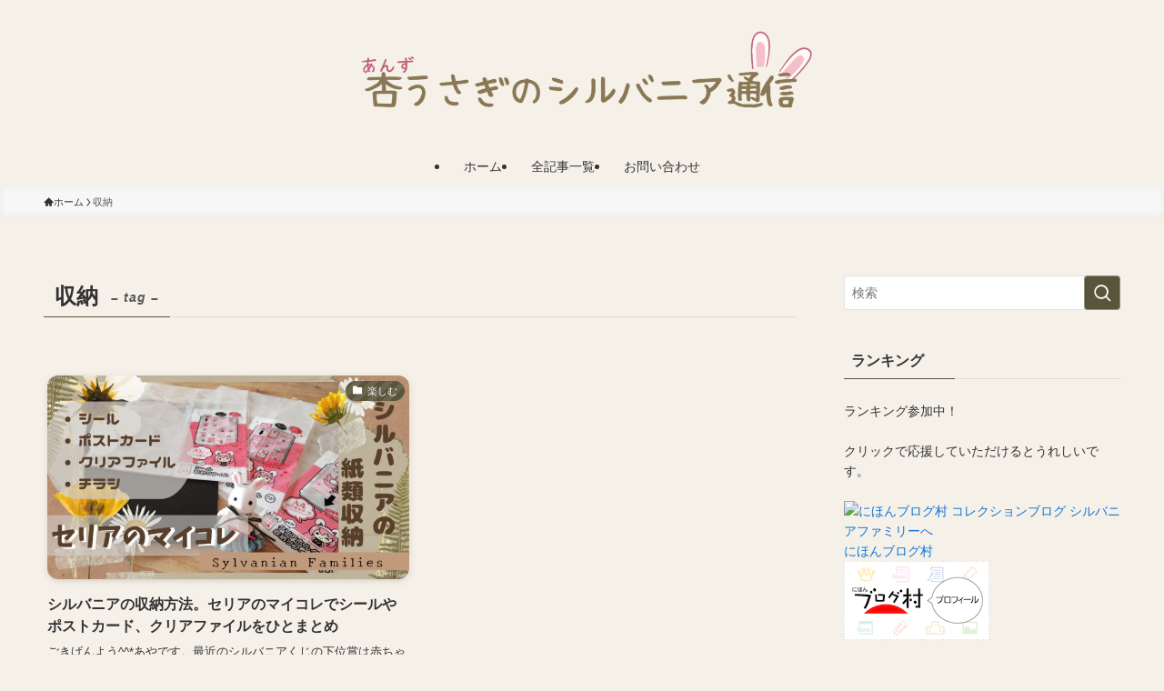

--- FILE ---
content_type: text/html; charset=UTF-8
request_url: https://apricotlapin.com/tag/storage/
body_size: 16225
content:
<!DOCTYPE html>
<html lang="ja" data-loaded="false" data-scrolled="false" data-spmenu="closed">
<head>
<meta charset="utf-8">
<meta name="format-detection" content="telephone=no">
<meta http-equiv="X-UA-Compatible" content="IE=edge">
<meta name="viewport" content="width=device-width, viewport-fit=cover">
<title>収納 | 杏うさぎのシルバニア通信</title>
<meta name='robots' content='max-image-preview:large' />
<link rel='dns-prefetch' href='//www.google.com' />
<link rel="alternate" type="application/rss+xml" title="杏うさぎのシルバニア通信 &raquo; フィード" href="https://apricotlapin.com/feed/" />
<link rel="alternate" type="application/rss+xml" title="杏うさぎのシルバニア通信 &raquo; コメントフィード" href="https://apricotlapin.com/comments/feed/" />
<link rel="alternate" type="application/rss+xml" title="杏うさぎのシルバニア通信 &raquo; 収納 タグのフィード" href="https://apricotlapin.com/tag/storage/feed/" />

<!-- SEO SIMPLE PACK 3.6.2 -->
<link rel="canonical" href="https://apricotlapin.com/tag/storage/">
<meta property="og:locale" content="ja_JP">
<meta property="og:type" content="website">
<meta property="og:title" content="収納 | 杏うさぎのシルバニア通信">
<meta property="og:url" content="https://apricotlapin.com/tag/storage/">
<meta property="og:site_name" content="杏うさぎのシルバニア通信">
<meta name="twitter:card" content="summary_large_image">
<!-- Google Analytics (gtag.js) -->
<script async src="https://www.googletagmanager.com/gtag/js?id=G-QTBEWEK7RL"></script>
<script>
	window.dataLayer = window.dataLayer || [];
	function gtag(){dataLayer.push(arguments);}
	gtag("js", new Date());
	gtag("config", "G-QTBEWEK7RL");
	gtag("config", "UA-201870251-1");
</script>
	<!-- / SEO SIMPLE PACK -->

<link rel='stylesheet' id='font-awesome-all-css' href='https://apricotlapin.com/wp-content/themes/swell/assets/font-awesome/v6/css/all.min.css?ver=2.7.9' type='text/css' media='all' />
<link rel='stylesheet' id='wp-block-library-css' href='https://apricotlapin.com/wp-includes/css/dist/block-library/style.min.css?ver=6.3.7' type='text/css' media='all' />
<link rel='stylesheet' id='swell-icons-css' href='https://apricotlapin.com/wp-content/themes/swell/build/css/swell-icons.css?ver=2.7.9' type='text/css' media='all' />
<link rel='stylesheet' id='main_style-css' href='https://apricotlapin.com/wp-content/themes/swell/build/css/main.css?ver=2.7.9' type='text/css' media='all' />
<link rel='stylesheet' id='swell_blocks-css' href='https://apricotlapin.com/wp-content/themes/swell/build/css/blocks.css?ver=2.7.9' type='text/css' media='all' />
<style id='swell_custom-inline-css' type='text/css'>
:root{--swl-fz--content:4vw;--swl-font_family:"游ゴシック体", "Yu Gothic", YuGothic, "Hiragino Kaku Gothic ProN", "Hiragino Sans", Meiryo, sans-serif;--swl-font_weight:500;--color_main:#59553b;--color_text:#333;--color_link:#1176d4;--color_htag:#59553b;--color_bg:#f5f0e8;--color_gradient1:#d8ffff;--color_gradient2:#87e7ff;--color_main_thin:rgba(111, 106, 74, 0.05 );--color_main_dark:rgba(67, 64, 44, 1 );--color_list_check:#59553b;--color_list_num:#59553b;--color_list_good:#86dd7b;--color_list_triangle:#f4e03a;--color_list_bad:#f36060;--color_faq_q:#d55656;--color_faq_a:#6599b7;--color_icon_good:#3cd250;--color_icon_good_bg:#ecffe9;--color_icon_bad:#4b73eb;--color_icon_bad_bg:#eafaff;--color_icon_info:#f578b4;--color_icon_info_bg:#fff0fa;--color_icon_announce:#c8e8a4;--color_icon_announce_bg:#f4fff4;--color_icon_pen:#7a7a7a;--color_icon_pen_bg:#f7f7f7;--color_icon_book:#787364;--color_icon_book_bg:#f8f6ef;--color_icon_point:#ffa639;--color_icon_check:#86d67c;--color_icon_batsu:#f36060;--color_icon_hatena:#5295cc;--color_icon_caution:#f7da38;--color_icon_memo:#84878a;--color_deep01:#e44141;--color_deep02:#3d79d5;--color_deep03:#63a84d;--color_deep04:#f09f4d;--color_pale01:#f990d3;--color_pale02:#f2d100;--color_pale03:#878787;--color_pale04:#cca75d;--color_mark_blue:#b7e3ff;--color_mark_green:#bdf9c3;--color_mark_yellow:#fcf69f;--color_mark_orange:#f7aaaa;--border01:solid 1px var(--color_main);--border02:double 4px var(--color_main);--border03:dashed 2px var(--color_border);--border04:solid 4px var(--color_gray);--card_posts_thumb_ratio:56.25%;--list_posts_thumb_ratio:61.805%;--big_posts_thumb_ratio:56.25%;--thumb_posts_thumb_ratio:61.805%;--blogcard_thumb_ratio:56.25%;--color_header_bg:#f5f0e8;--color_header_text:#333;--color_footer_bg:#ede4e0;--color_footer_text:#333;--container_size:1200px;--article_size:900px;--logo_size_sp:70px;--logo_size_pc:120px;--logo_size_pcfix:48px;}.swl-cell-bg[data-icon="doubleCircle"]{--cell-icon-color:#ffc977}.swl-cell-bg[data-icon="circle"]{--cell-icon-color:#94e29c}.swl-cell-bg[data-icon="triangle"]{--cell-icon-color:#eeda2f}.swl-cell-bg[data-icon="close"]{--cell-icon-color:#ec9191}.swl-cell-bg[data-icon="hatena"]{--cell-icon-color:#93c9da}.swl-cell-bg[data-icon="check"]{--cell-icon-color:#94e29c}.swl-cell-bg[data-icon="line"]{--cell-icon-color:#9b9b9b}.cap_box[data-colset="col1"]{--capbox-color:#a9597c;--capbox-color--bg:#ede4e0}.cap_box[data-colset="col2"]{--capbox-color:#5fb9f5;--capbox-color--bg:#edf5ff}.cap_box[data-colset="col3"]{--capbox-color:#c8e8a4;--capbox-color--bg:#f1ffed}.red_{--the-btn-color:#f6ad49;--the-btn-color2:#ffbc49;--the-solid-shadow: rgba(185, 130, 55, 1 )}.blue_{--the-btn-color:#c77eb5;--the-btn-color2:#35eaff;--the-solid-shadow: rgba(149, 95, 136, 1 )}.green_{--the-btn-color:#c8e8a4;--the-btn-color2:#7bf7bd;--the-solid-shadow: rgba(150, 174, 123, 1 )}.is-style-btn_normal{--the-btn-radius:80px}.is-style-btn_solid{--the-btn-radius:80px}.is-style-btn_shiny{--the-btn-radius:80px}.is-style-btn_line{--the-btn-radius:80px}.post_content blockquote{padding:1.5em 2em 1.5em 3em}.post_content blockquote::before{content:"";display:block;width:5px;height:calc(100% - 3em);top:1.5em;left:1.5em;border-left:solid 1px rgba(180,180,180,.75);border-right:solid 1px rgba(180,180,180,.75);}.mark_blue{background:-webkit-linear-gradient(transparent 64%,var(--color_mark_blue) 0%);background:linear-gradient(transparent 64%,var(--color_mark_blue) 0%)}.mark_green{background:-webkit-linear-gradient(transparent 64%,var(--color_mark_green) 0%);background:linear-gradient(transparent 64%,var(--color_mark_green) 0%)}.mark_yellow{background:-webkit-linear-gradient(transparent 64%,var(--color_mark_yellow) 0%);background:linear-gradient(transparent 64%,var(--color_mark_yellow) 0%)}.mark_orange{background:-webkit-linear-gradient(transparent 64%,var(--color_mark_orange) 0%);background:linear-gradient(transparent 64%,var(--color_mark_orange) 0%)}[class*="is-style-icon_"]{color:#333;border-width:0}[class*="is-style-big_icon_"]{border-width:2px;border-style:solid}[data-col="gray"] .c-balloon__text{background:#f7f7f7;border-color:#ccc}[data-col="gray"] .c-balloon__before{border-right-color:#f7f7f7}[data-col="green"] .c-balloon__text{background:#d1f8c2;border-color:#9ddd93}[data-col="green"] .c-balloon__before{border-right-color:#d1f8c2}[data-col="blue"] .c-balloon__text{background:#e2f6ff;border-color:#93d2f0}[data-col="blue"] .c-balloon__before{border-right-color:#e2f6ff}[data-col="red"] .c-balloon__text{background:#ffebeb;border-color:#f48789}[data-col="red"] .c-balloon__before{border-right-color:#ffebeb}[data-col="yellow"] .c-balloon__text{background:#f9f7d2;border-color:#fbe593}[data-col="yellow"] .c-balloon__before{border-right-color:#f9f7d2}.-type-list2 .p-postList__body::after,.-type-big .p-postList__body::after{content: "READ MORE »";}.c-postThumb__cat{background-color:#59553b;color:#fff;background-image: repeating-linear-gradient(-45deg,rgba(255,255,255,.1),rgba(255,255,255,.1) 6px,transparent 6px,transparent 12px)}.post_content h2:where(:not([class^="swell-block-"]):not(.faq_q):not(.p-postList__title)){background:var(--color_htag);padding:.75em 1em;color:#fff}.post_content h2:where(:not([class^="swell-block-"]):not(.faq_q):not(.p-postList__title))::before{position:absolute;display:block;pointer-events:none;content:"";top:-4px;left:0;width:100%;height:calc(100% + 4px);box-sizing:content-box;border-top:solid 2px var(--color_htag);border-bottom:solid 2px var(--color_htag)}.post_content h3:where(:not([class^="swell-block-"]):not(.faq_q):not(.p-postList__title)){padding:0 .5em .5em}.post_content h3:where(:not([class^="swell-block-"]):not(.faq_q):not(.p-postList__title))::before{content:"";width:100%;height:2px;background: repeating-linear-gradient(90deg, var(--color_htag) 0%, var(--color_htag) 29.3%, rgba(150,150,150,.2) 29.3%, rgba(150,150,150,.2) 100%)}.post_content h4:where(:not([class^="swell-block-"]):not(.faq_q):not(.p-postList__title)){padding:0 0 0 16px;border-left:solid 2px var(--color_htag)}.l-header__menuBtn{order:1}.l-header__customBtn{order:3}.c-gnav a::after{background:var(--color_main);width:100%;height:2px;transform:scaleX(0)}.p-spHeadMenu .menu-item.-current{border-bottom-color:var(--color_main)}.c-gnav > li:hover > a::after,.c-gnav > .-current > a::after{transform: scaleX(1)}.c-gnav .sub-menu{color:#333;background:#fff}.l-fixHeader::before{opacity:1}#pagetop{border-radius:50%}.c-widget__title.-spmenu{padding:.5em .75em;border-radius:var(--swl-radius--2, 0px);background:var(--color_main);color:#fff;}.c-widget__title.-footer{padding:.5em}.c-widget__title.-footer::before{content:"";bottom:0;left:0;width:40%;z-index:1;background:var(--color_main)}.c-widget__title.-footer::after{content:"";bottom:0;left:0;width:100%;background:var(--color_border)}.c-secTitle{border-left:solid 2px var(--color_main);padding:0em .75em}.p-spMenu{color:#333}.p-spMenu__inner::before{background:#fdfdfd;opacity:1}.p-spMenu__overlay{background:#000;opacity:0.6}[class*="page-numbers"]{color:#fff;background-color:#dedede}a{text-decoration: none}.l-topTitleArea.c-filterLayer::before{background-color:#000;opacity:0.2;content:""}@media screen and (min-width: 960px){:root{}}@media screen and (max-width: 959px){:root{}.l-header__logo{order:2;text-align:center}}@media screen and (min-width: 600px){:root{--swl-fz--content:16px;}}@media screen and (max-width: 599px){:root{}}@media (min-width: 1108px) {.alignwide{left:-100px;width:calc(100% + 200px);}}@media (max-width: 1108px) {.-sidebar-off .swell-block-fullWide__inner.l-container .alignwide{left:0px;width:100%;}}.l-fixHeader .l-fixHeader__gnav{order:0}[data-scrolled=true] .l-fixHeader[data-ready]{opacity:1;-webkit-transform:translateY(0)!important;transform:translateY(0)!important;visibility:visible}.-body-solid .l-fixHeader{box-shadow:0 2px 4px var(--swl-color_shadow)}.l-fixHeader__inner{align-items:stretch;color:var(--color_header_text);display:flex;padding-bottom:0;padding-top:0;position:relative;z-index:1}.l-fixHeader__logo{align-items:center;display:flex;line-height:1;margin-right:24px;order:0;padding:16px 0}.is-style-btn_normal a,.is-style-btn_shiny a{box-shadow:var(--swl-btn_shadow)}.c-shareBtns__btn,.is-style-balloon>.c-tabList .c-tabList__button,.p-snsCta,[class*=page-numbers]{box-shadow:var(--swl-box_shadow)}.p-articleThumb__img,.p-articleThumb__youtube{box-shadow:var(--swl-img_shadow)}.p-pickupBanners__item .c-bannerLink,.p-postList__thumb{box-shadow:0 2px 8px rgba(0,0,0,.1),0 4px 4px -4px rgba(0,0,0,.1)}.p-postList.-w-ranking li:before{background-image:repeating-linear-gradient(-45deg,hsla(0,0%,100%,.1),hsla(0,0%,100%,.1) 6px,transparent 0,transparent 12px);box-shadow:1px 1px 4px rgba(0,0,0,.2)}:root{--swl-radius--2:2px;--swl-radius--4:4px;--swl-radius--8:8px}.c-categoryList__link,.c-tagList__link,.tag-cloud-link{border-radius:16px;padding:6px 10px}.-related .p-postList__thumb,.is-style-bg_gray,.is-style-bg_main,.is-style-bg_main_thin,.is-style-bg_stripe,.is-style-border_dg,.is-style-border_dm,.is-style-border_sg,.is-style-border_sm,.is-style-dent_box,.is-style-note_box,.is-style-stitch,[class*=is-style-big_icon_],input[type=number],input[type=text],textarea{border-radius:4px}.-ps-style-img .p-postList__link,.-type-thumb .p-postList__link,.p-postList__thumb{border-radius:12px;overflow:hidden;z-index:0}.c-widget .-type-list.-w-ranking .p-postList__item:before{border-radius:16px;left:2px;top:2px}.c-widget .-type-card.-w-ranking .p-postList__item:before{border-radius:0 0 4px 4px}.c-postThumb__cat{border-radius:16px;margin:.5em;padding:0 8px}.cap_box_ttl{border-radius:2px 2px 0 0}.cap_box_content{border-radius:0 0 2px 2px}.cap_box.is-style-small_ttl .cap_box_content{border-radius:0 2px 2px 2px}.cap_box.is-style-inner .cap_box_content,.cap_box.is-style-onborder_ttl .cap_box_content,.cap_box.is-style-onborder_ttl2 .cap_box_content,.cap_box.is-style-onborder_ttl2 .cap_box_ttl,.cap_box.is-style-shadow{border-radius:2px}.is-style-more_btn a,.p-postList__body:after,.submit{border-radius:40px}@media (min-width:960px){#sidebar .-type-list .p-postList__thumb{border-radius:8px}}@media not all and (min-width:960px){.-ps-style-img .p-postList__link,.-type-thumb .p-postList__link,.p-postList__thumb{border-radius:8px}}@media (min-width:960px){.-parallel .l-header__inner{display:flex;flex-wrap:wrap;max-width:100%;padding-left:0;padding-right:0}.-parallel .l-header__logo{text-align:center;width:100%}.-parallel .l-header__logo .c-catchphrase{font-size:12px;line-height:1;margin-top:16px}.-parallel .l-header__gnav{width:100%}.-parallel .l-header__gnav .c-gnav{justify-content:center}.-parallel .l-header__gnav .c-gnav>li>a{padding:16px}.-parallel .c-headLogo.-txt,.-parallel .w-header{justify-content:center}.-parallel .w-header{margin-bottom:8px;margin-top:8px}.-parallel-bottom .l-header__inner{padding-top:8px}.-parallel-bottom .l-header__logo{order:1;padding:16px 0}.-parallel-bottom .w-header{order:2}.-parallel-bottom .l-header__gnav{order:3}.-parallel-top .l-header__inner{padding-bottom:8px}.-parallel-top .l-header__gnav{order:1}.-parallel-top .l-header__logo{order:2;padding:16px 0}.-parallel-top .w-header{order:3}.l-header.-parallel .w-header{width:100%}.l-fixHeader.-parallel .l-fixHeader__gnav{margin-left:auto}}.c-gnav .sub-menu a:before,.c-listMenu a:before{-webkit-font-smoothing:antialiased;-moz-osx-font-smoothing:grayscale;font-family:icomoon!important;font-style:normal;font-variant:normal;font-weight:400;line-height:1;text-transform:none}.c-submenuToggleBtn{display:none}.c-listMenu a{padding:.75em 1em .75em 1.5em;transition:padding .25s}.c-listMenu a:hover{padding-left:1.75em;padding-right:.75em}.c-gnav .sub-menu a:before,.c-listMenu a:before{color:inherit;content:"\e921";display:inline-block;left:2px;position:absolute;top:50%;-webkit-transform:translateY(-50%);transform:translateY(-50%);vertical-align:middle}.widget_categories>ul>.cat-item>a,.wp-block-categories-list>li>a{padding-left:1.75em}.c-listMenu .children,.c-listMenu .sub-menu{margin:0}.c-listMenu .children a,.c-listMenu .sub-menu a{font-size:.9em;padding-left:2.5em}.c-listMenu .children a:before,.c-listMenu .sub-menu a:before{left:1em}.c-listMenu .children a:hover,.c-listMenu .sub-menu a:hover{padding-left:2.75em}.c-listMenu .children ul a,.c-listMenu .sub-menu ul a{padding-left:3.25em}.c-listMenu .children ul a:before,.c-listMenu .sub-menu ul a:before{left:1.75em}.c-listMenu .children ul a:hover,.c-listMenu .sub-menu ul a:hover{padding-left:3.5em}.c-gnav li:hover>.sub-menu{opacity:1;visibility:visible}.c-gnav .sub-menu:before{background:inherit;content:"";height:100%;left:0;position:absolute;top:0;width:100%;z-index:0}.c-gnav .sub-menu .sub-menu{left:100%;top:0;z-index:-1}.c-gnav .sub-menu a{padding-left:2em}.c-gnav .sub-menu a:before{left:.5em}.c-gnav .sub-menu a:hover .ttl{left:4px}:root{--color_content_bg:var(--color_bg);}.c-widget__title.-side{padding:.5em}.c-widget__title.-side::before{content:"";bottom:0;left:0;width:40%;z-index:1;background:var(--color_main)}.c-widget__title.-side::after{content:"";bottom:0;left:0;width:100%;background:var(--color_border)}@media screen and (min-width: 960px){:root{}}@media screen and (max-width: 959px){:root{}}@media screen and (min-width: 600px){:root{}}@media screen and (max-width: 599px){:root{}}.swell-block-fullWide__inner.l-container{--swl-fw_inner_pad:var(--swl-pad_container,0px)}@media (min-width:960px){.-sidebar-on .l-content .alignfull,.-sidebar-on .l-content .alignwide{left:-16px;width:calc(100% + 32px)}.swell-block-fullWide__inner.l-article{--swl-fw_inner_pad:var(--swl-pad_post_content,0px)}.-sidebar-on .swell-block-fullWide__inner .alignwide{left:0;width:100%}.-sidebar-on .swell-block-fullWide__inner .alignfull{left:calc(0px - var(--swl-fw_inner_pad, 0))!important;margin-left:0!important;margin-right:0!important;width:calc(100% + var(--swl-fw_inner_pad, 0)*2)!important}}.-index-off .p-toc,.swell-toc-placeholder:empty{display:none}.p-toc.-modal{height:100%;margin:0;overflow-y:auto;padding:0}#main_content .p-toc{border-radius:var(--swl-radius--2,0);margin:4em auto;max-width:800px}#sidebar .p-toc{margin-top:-.5em}.p-toc .__pn:before{content:none!important;counter-increment:none}.p-toc .__prev{margin:0 0 1em}.p-toc .__next{margin:1em 0 0}.p-toc.is-omitted:not([data-omit=ct]) [data-level="2"] .p-toc__childList{display:none}.p-toc.is-omitted:not([data-omit=nest]){position:relative}.p-toc.is-omitted:not([data-omit=nest]):before{background:linear-gradient(hsla(0,0%,100%,0),var(--color_bg));bottom:5em;content:"";height:4em;left:0;opacity:.75;pointer-events:none;position:absolute;width:100%;z-index:1}.p-toc.is-omitted:not([data-omit=nest]):after{background:var(--color_bg);bottom:0;content:"";height:5em;left:0;opacity:.75;position:absolute;width:100%;z-index:1}.p-toc.is-omitted:not([data-omit=nest]) .__next,.p-toc.is-omitted:not([data-omit=nest]) [data-omit="1"]{display:none}.p-toc .p-toc__expandBtn{background-color:#f7f7f7;border:rgba(0,0,0,.2);border-radius:5em;box-shadow:0 0 0 1px #bbb;color:#333;display:block;font-size:14px;line-height:1.5;margin:.75em auto 0;min-width:6em;padding:.5em 1em;position:relative;transition:box-shadow .25s;z-index:2}.p-toc[data-omit=nest] .p-toc__expandBtn{display:inline-block;font-size:13px;margin:0 0 0 1.25em;padding:.5em .75em}.p-toc:not([data-omit=nest]) .p-toc__expandBtn:after,.p-toc:not([data-omit=nest]) .p-toc__expandBtn:before{border-top-color:inherit;border-top-style:dotted;border-top-width:3px;content:"";display:block;height:1px;position:absolute;top:calc(50% - 1px);transition:border-color .25s;width:100%;width:22px}.p-toc:not([data-omit=nest]) .p-toc__expandBtn:before{right:calc(100% + 1em)}.p-toc:not([data-omit=nest]) .p-toc__expandBtn:after{left:calc(100% + 1em)}.p-toc.is-expanded .p-toc__expandBtn{border-color:transparent}.p-toc__ttl{display:block;font-size:1.2em;line-height:1;position:relative;text-align:center}.p-toc__ttl:before{content:"\e918";display:inline-block;font-family:icomoon;margin-right:.5em;padding-bottom:2px;vertical-align:middle}#index_modal .p-toc__ttl{margin-bottom:.5em}.p-toc__list li{line-height:1.6}.p-toc__list>li+li{margin-top:.5em}.p-toc__list .p-toc__childList{padding-left:.5em}.p-toc__list [data-level="3"]{font-size:.9em}.p-toc__list .mininote{display:none}.post_content .p-toc__list{padding-left:0}#sidebar .p-toc__list{margin-bottom:0}#sidebar .p-toc__list .p-toc__childList{padding-left:0}.p-toc__link{color:inherit;font-size:inherit;text-decoration:none}.p-toc__link:hover{opacity:.8}.p-toc.-double{background:var(--color_gray);background:linear-gradient(-45deg,transparent 25%,var(--color_gray) 25%,var(--color_gray) 50%,transparent 50%,transparent 75%,var(--color_gray) 75%,var(--color_gray));background-clip:padding-box;background-size:4px 4px;border-bottom:4px double var(--color_border);border-top:4px double var(--color_border);padding:1.5em 1em 1em}.p-toc.-double .p-toc__ttl{margin-bottom:.75em}@media (min-width:960px){#main_content .p-toc{width:92%}}@media (hover:hover){.p-toc .p-toc__expandBtn:hover{border-color:transparent;box-shadow:0 0 0 2px currentcolor}}@media (min-width:600px){.p-toc.-double{padding:2em}}
</style>
<link rel='stylesheet' id='swell-parts/footer-css' href='https://apricotlapin.com/wp-content/themes/swell/build/css/modules/parts/footer.css?ver=2.7.9' type='text/css' media='all' />
<link rel='stylesheet' id='swell-page/term-css' href='https://apricotlapin.com/wp-content/themes/swell/build/css/modules/page/term.css?ver=2.7.9' type='text/css' media='all' />
<style id='classic-theme-styles-inline-css' type='text/css'>
/*! This file is auto-generated */
.wp-block-button__link{color:#fff;background-color:#32373c;border-radius:9999px;box-shadow:none;text-decoration:none;padding:calc(.667em + 2px) calc(1.333em + 2px);font-size:1.125em}.wp-block-file__button{background:#32373c;color:#fff;text-decoration:none}
</style>
<style id='global-styles-inline-css' type='text/css'>
body{--wp--preset--color--black: #000;--wp--preset--color--cyan-bluish-gray: #abb8c3;--wp--preset--color--white: #fff;--wp--preset--color--pale-pink: #f78da7;--wp--preset--color--vivid-red: #cf2e2e;--wp--preset--color--luminous-vivid-orange: #ff6900;--wp--preset--color--luminous-vivid-amber: #fcb900;--wp--preset--color--light-green-cyan: #7bdcb5;--wp--preset--color--vivid-green-cyan: #00d084;--wp--preset--color--pale-cyan-blue: #8ed1fc;--wp--preset--color--vivid-cyan-blue: #0693e3;--wp--preset--color--vivid-purple: #9b51e0;--wp--preset--color--swl-main: var(--color_main);--wp--preset--color--swl-main-thin: var(--color_main_thin);--wp--preset--color--swl-gray: var(--color_gray);--wp--preset--color--swl-deep-01: var(--color_deep01);--wp--preset--color--swl-deep-02: var(--color_deep02);--wp--preset--color--swl-deep-03: var(--color_deep03);--wp--preset--color--swl-deep-04: var(--color_deep04);--wp--preset--color--swl-pale-01: var(--color_pale01);--wp--preset--color--swl-pale-02: var(--color_pale02);--wp--preset--color--swl-pale-03: var(--color_pale03);--wp--preset--color--swl-pale-04: var(--color_pale04);--wp--preset--gradient--vivid-cyan-blue-to-vivid-purple: linear-gradient(135deg,rgba(6,147,227,1) 0%,rgb(155,81,224) 100%);--wp--preset--gradient--light-green-cyan-to-vivid-green-cyan: linear-gradient(135deg,rgb(122,220,180) 0%,rgb(0,208,130) 100%);--wp--preset--gradient--luminous-vivid-amber-to-luminous-vivid-orange: linear-gradient(135deg,rgba(252,185,0,1) 0%,rgba(255,105,0,1) 100%);--wp--preset--gradient--luminous-vivid-orange-to-vivid-red: linear-gradient(135deg,rgba(255,105,0,1) 0%,rgb(207,46,46) 100%);--wp--preset--gradient--very-light-gray-to-cyan-bluish-gray: linear-gradient(135deg,rgb(238,238,238) 0%,rgb(169,184,195) 100%);--wp--preset--gradient--cool-to-warm-spectrum: linear-gradient(135deg,rgb(74,234,220) 0%,rgb(151,120,209) 20%,rgb(207,42,186) 40%,rgb(238,44,130) 60%,rgb(251,105,98) 80%,rgb(254,248,76) 100%);--wp--preset--gradient--blush-light-purple: linear-gradient(135deg,rgb(255,206,236) 0%,rgb(152,150,240) 100%);--wp--preset--gradient--blush-bordeaux: linear-gradient(135deg,rgb(254,205,165) 0%,rgb(254,45,45) 50%,rgb(107,0,62) 100%);--wp--preset--gradient--luminous-dusk: linear-gradient(135deg,rgb(255,203,112) 0%,rgb(199,81,192) 50%,rgb(65,88,208) 100%);--wp--preset--gradient--pale-ocean: linear-gradient(135deg,rgb(255,245,203) 0%,rgb(182,227,212) 50%,rgb(51,167,181) 100%);--wp--preset--gradient--electric-grass: linear-gradient(135deg,rgb(202,248,128) 0%,rgb(113,206,126) 100%);--wp--preset--gradient--midnight: linear-gradient(135deg,rgb(2,3,129) 0%,rgb(40,116,252) 100%);--wp--preset--font-size--small: 0.9em;--wp--preset--font-size--medium: 1.1em;--wp--preset--font-size--large: 1.25em;--wp--preset--font-size--x-large: 42px;--wp--preset--font-size--xs: 0.75em;--wp--preset--font-size--huge: 1.6em;--wp--preset--spacing--20: 0.44rem;--wp--preset--spacing--30: 0.67rem;--wp--preset--spacing--40: 1rem;--wp--preset--spacing--50: 1.5rem;--wp--preset--spacing--60: 2.25rem;--wp--preset--spacing--70: 3.38rem;--wp--preset--spacing--80: 5.06rem;--wp--preset--shadow--natural: 6px 6px 9px rgba(0, 0, 0, 0.2);--wp--preset--shadow--deep: 12px 12px 50px rgba(0, 0, 0, 0.4);--wp--preset--shadow--sharp: 6px 6px 0px rgba(0, 0, 0, 0.2);--wp--preset--shadow--outlined: 6px 6px 0px -3px rgba(255, 255, 255, 1), 6px 6px rgba(0, 0, 0, 1);--wp--preset--shadow--crisp: 6px 6px 0px rgba(0, 0, 0, 1);}:where(.is-layout-flex){gap: 0.5em;}:where(.is-layout-grid){gap: 0.5em;}body .is-layout-flow > .alignleft{float: left;margin-inline-start: 0;margin-inline-end: 2em;}body .is-layout-flow > .alignright{float: right;margin-inline-start: 2em;margin-inline-end: 0;}body .is-layout-flow > .aligncenter{margin-left: auto !important;margin-right: auto !important;}body .is-layout-constrained > .alignleft{float: left;margin-inline-start: 0;margin-inline-end: 2em;}body .is-layout-constrained > .alignright{float: right;margin-inline-start: 2em;margin-inline-end: 0;}body .is-layout-constrained > .aligncenter{margin-left: auto !important;margin-right: auto !important;}body .is-layout-constrained > :where(:not(.alignleft):not(.alignright):not(.alignfull)){max-width: var(--wp--style--global--content-size);margin-left: auto !important;margin-right: auto !important;}body .is-layout-constrained > .alignwide{max-width: var(--wp--style--global--wide-size);}body .is-layout-flex{display: flex;}body .is-layout-flex{flex-wrap: wrap;align-items: center;}body .is-layout-flex > *{margin: 0;}body .is-layout-grid{display: grid;}body .is-layout-grid > *{margin: 0;}:where(.wp-block-columns.is-layout-flex){gap: 2em;}:where(.wp-block-columns.is-layout-grid){gap: 2em;}:where(.wp-block-post-template.is-layout-flex){gap: 1.25em;}:where(.wp-block-post-template.is-layout-grid){gap: 1.25em;}.has-black-color{color: var(--wp--preset--color--black) !important;}.has-cyan-bluish-gray-color{color: var(--wp--preset--color--cyan-bluish-gray) !important;}.has-white-color{color: var(--wp--preset--color--white) !important;}.has-pale-pink-color{color: var(--wp--preset--color--pale-pink) !important;}.has-vivid-red-color{color: var(--wp--preset--color--vivid-red) !important;}.has-luminous-vivid-orange-color{color: var(--wp--preset--color--luminous-vivid-orange) !important;}.has-luminous-vivid-amber-color{color: var(--wp--preset--color--luminous-vivid-amber) !important;}.has-light-green-cyan-color{color: var(--wp--preset--color--light-green-cyan) !important;}.has-vivid-green-cyan-color{color: var(--wp--preset--color--vivid-green-cyan) !important;}.has-pale-cyan-blue-color{color: var(--wp--preset--color--pale-cyan-blue) !important;}.has-vivid-cyan-blue-color{color: var(--wp--preset--color--vivid-cyan-blue) !important;}.has-vivid-purple-color{color: var(--wp--preset--color--vivid-purple) !important;}.has-black-background-color{background-color: var(--wp--preset--color--black) !important;}.has-cyan-bluish-gray-background-color{background-color: var(--wp--preset--color--cyan-bluish-gray) !important;}.has-white-background-color{background-color: var(--wp--preset--color--white) !important;}.has-pale-pink-background-color{background-color: var(--wp--preset--color--pale-pink) !important;}.has-vivid-red-background-color{background-color: var(--wp--preset--color--vivid-red) !important;}.has-luminous-vivid-orange-background-color{background-color: var(--wp--preset--color--luminous-vivid-orange) !important;}.has-luminous-vivid-amber-background-color{background-color: var(--wp--preset--color--luminous-vivid-amber) !important;}.has-light-green-cyan-background-color{background-color: var(--wp--preset--color--light-green-cyan) !important;}.has-vivid-green-cyan-background-color{background-color: var(--wp--preset--color--vivid-green-cyan) !important;}.has-pale-cyan-blue-background-color{background-color: var(--wp--preset--color--pale-cyan-blue) !important;}.has-vivid-cyan-blue-background-color{background-color: var(--wp--preset--color--vivid-cyan-blue) !important;}.has-vivid-purple-background-color{background-color: var(--wp--preset--color--vivid-purple) !important;}.has-black-border-color{border-color: var(--wp--preset--color--black) !important;}.has-cyan-bluish-gray-border-color{border-color: var(--wp--preset--color--cyan-bluish-gray) !important;}.has-white-border-color{border-color: var(--wp--preset--color--white) !important;}.has-pale-pink-border-color{border-color: var(--wp--preset--color--pale-pink) !important;}.has-vivid-red-border-color{border-color: var(--wp--preset--color--vivid-red) !important;}.has-luminous-vivid-orange-border-color{border-color: var(--wp--preset--color--luminous-vivid-orange) !important;}.has-luminous-vivid-amber-border-color{border-color: var(--wp--preset--color--luminous-vivid-amber) !important;}.has-light-green-cyan-border-color{border-color: var(--wp--preset--color--light-green-cyan) !important;}.has-vivid-green-cyan-border-color{border-color: var(--wp--preset--color--vivid-green-cyan) !important;}.has-pale-cyan-blue-border-color{border-color: var(--wp--preset--color--pale-cyan-blue) !important;}.has-vivid-cyan-blue-border-color{border-color: var(--wp--preset--color--vivid-cyan-blue) !important;}.has-vivid-purple-border-color{border-color: var(--wp--preset--color--vivid-purple) !important;}.has-vivid-cyan-blue-to-vivid-purple-gradient-background{background: var(--wp--preset--gradient--vivid-cyan-blue-to-vivid-purple) !important;}.has-light-green-cyan-to-vivid-green-cyan-gradient-background{background: var(--wp--preset--gradient--light-green-cyan-to-vivid-green-cyan) !important;}.has-luminous-vivid-amber-to-luminous-vivid-orange-gradient-background{background: var(--wp--preset--gradient--luminous-vivid-amber-to-luminous-vivid-orange) !important;}.has-luminous-vivid-orange-to-vivid-red-gradient-background{background: var(--wp--preset--gradient--luminous-vivid-orange-to-vivid-red) !important;}.has-very-light-gray-to-cyan-bluish-gray-gradient-background{background: var(--wp--preset--gradient--very-light-gray-to-cyan-bluish-gray) !important;}.has-cool-to-warm-spectrum-gradient-background{background: var(--wp--preset--gradient--cool-to-warm-spectrum) !important;}.has-blush-light-purple-gradient-background{background: var(--wp--preset--gradient--blush-light-purple) !important;}.has-blush-bordeaux-gradient-background{background: var(--wp--preset--gradient--blush-bordeaux) !important;}.has-luminous-dusk-gradient-background{background: var(--wp--preset--gradient--luminous-dusk) !important;}.has-pale-ocean-gradient-background{background: var(--wp--preset--gradient--pale-ocean) !important;}.has-electric-grass-gradient-background{background: var(--wp--preset--gradient--electric-grass) !important;}.has-midnight-gradient-background{background: var(--wp--preset--gradient--midnight) !important;}.has-small-font-size{font-size: var(--wp--preset--font-size--small) !important;}.has-medium-font-size{font-size: var(--wp--preset--font-size--medium) !important;}.has-large-font-size{font-size: var(--wp--preset--font-size--large) !important;}.has-x-large-font-size{font-size: var(--wp--preset--font-size--x-large) !important;}
.wp-block-navigation a:where(:not(.wp-element-button)){color: inherit;}
:where(.wp-block-post-template.is-layout-flex){gap: 1.25em;}:where(.wp-block-post-template.is-layout-grid){gap: 1.25em;}
:where(.wp-block-columns.is-layout-flex){gap: 2em;}:where(.wp-block-columns.is-layout-grid){gap: 2em;}
.wp-block-pullquote{font-size: 1.5em;line-height: 1.6;}
</style>
<link rel='stylesheet' id='contact-form-7-css' href='https://apricotlapin.com/wp-content/plugins/contact-form-7/includes/css/styles.css?ver=5.9.8' type='text/css' media='all' />
<link rel='stylesheet' id='child_style-css' href='https://apricotlapin.com/wp-content/themes/swell_child/style.css?ver=2022102012347' type='text/css' media='all' />
<link rel='stylesheet' id='pochipp-front-css' href='https://apricotlapin.com/wp-content/plugins/pochipp/dist/css/style.css?ver=1.18.3' type='text/css' media='all' />
<link rel='stylesheet' id='cocoon_icon-css' href='https://apricotlapin.com/wp-content/plugins/cocoon-to-swell/assets/css/fontawesome.min.css?ver=1.1.2' type='text/css' media='all' />
<link rel='stylesheet' id='cocoon-to-swell-style-css' href='https://apricotlapin.com/wp-content/plugins/cocoon-to-swell/assets/css/cocoon.css?ver=1.1.2' type='text/css' media='all' />

<noscript><link href="https://apricotlapin.com/wp-content/themes/swell/build/css/noscript.css" rel="stylesheet"></noscript>
<link rel="https://api.w.org/" href="https://apricotlapin.com/wp-json/" /><link rel="alternate" type="application/json" href="https://apricotlapin.com/wp-json/wp/v2/tags/39" />		<script type="text/javascript">
				(function(c,l,a,r,i,t,y){
					c[a]=c[a]||function(){(c[a].q=c[a].q||[]).push(arguments)};t=l.createElement(r);t.async=1;
					t.src="https://www.clarity.ms/tag/"+i+"?ref=wordpress";y=l.getElementsByTagName(r)[0];y.parentNode.insertBefore(t,y);
				})(window, document, "clarity", "script", "f6ba7pi9xj");
		</script>
		<!-- Pochipp -->
<style id="pchpp_custom_style">:root{--pchpp-color-inline: #069A8E;--pchpp-color-custom: #7ba37a;--pchpp-color-custom-2: #bd9ee2;--pchpp-color-amazon: #f9c372;--pchpp-color-rakuten: #e07a76;--pchpp-color-yahoo: #81afe8;--pchpp-color-mercari: #3c3c3c;--pchpp-inline-bg-color: var(--pchpp-color-inline);--pchpp-inline-txt-color: #fff;--pchpp-inline-shadow: 0 1px 4px -1px rgba(0, 0, 0, 0.2);--pchpp-inline-radius: 0px;--pchpp-inline-width: auto;}</style>
<script id="pchpp_vars">window.pchppVars = {};window.pchppVars.ajaxUrl = "https://apricotlapin.com/wp-admin/admin-ajax.php";window.pchppVars.ajaxNonce = "db3b289ecc";</script>
<script type="text/javascript" language="javascript">var vc_pid = "887436677";</script>
<!-- / Pochipp -->
<link rel="icon" href="https://apricotlapin.com/wp-content/uploads/2021/07/cropped-1627168159902-32x32.jpg" sizes="32x32" />
<link rel="icon" href="https://apricotlapin.com/wp-content/uploads/2021/07/cropped-1627168159902-192x192.jpg" sizes="192x192" />
<link rel="apple-touch-icon" href="https://apricotlapin.com/wp-content/uploads/2021/07/cropped-1627168159902-180x180.jpg" />
<meta name="msapplication-TileImage" content="https://apricotlapin.com/wp-content/uploads/2021/07/cropped-1627168159902-270x270.jpg" />

<link rel="stylesheet" href="https://apricotlapin.com/wp-content/themes/swell/build/css/print.css" media="print" >
<script async src="https://pagead2.googlesyndication.com/pagead/js/adsbygoogle.js?client=ca-pub-6710475780785277"
     crossorigin="anonymous"></script>
</head>
<body>
<div id="body_wrap" class="archive tag tag-storage tag-39 -body-solid -index-off -sidebar-on -frame-off id_39" >
<div id="sp_menu" class="p-spMenu -left">
	<div class="p-spMenu__inner">
		<div class="p-spMenu__closeBtn">
			<button class="c-iconBtn -menuBtn c-plainBtn" data-onclick="toggleMenu" aria-label="メニューを閉じる">
				<i class="c-iconBtn__icon icon-close-thin"></i>
			</button>
		</div>
		<div class="p-spMenu__body">
			<div class="c-widget__title -spmenu">
				MENU			</div>
			<div class="p-spMenu__nav">
				<ul class="c-spnav c-listMenu"><li class="menu-item menu-item-type-custom menu-item-object-custom menu-item-home menu-item-3653"><a href="https://apricotlapin.com/">ホーム</a></li>
<li class="menu-item menu-item-type-post_type menu-item-object-page menu-item-3651"><a href="https://apricotlapin.com/sitemap/">全記事一覧</a></li>
<li class="menu-item menu-item-type-post_type menu-item-object-page menu-item-3652"><a href="https://apricotlapin.com/contact/">お問い合わせ</a></li>
</ul>			</div>
					</div>
	</div>
	<div class="p-spMenu__overlay c-overlay" data-onclick="toggleMenu"></div>
</div>
<header id="header" class="l-header -parallel -parallel-bottom" data-spfix="1">
		<div class="l-header__inner l-container">
		<div class="l-header__logo">
			<div class="c-headLogo -img"><a href="https://apricotlapin.com/" title="杏うさぎのシルバニア通信" class="c-headLogo__link" rel="home"><img width="1600" height="360"  src="https://apricotlapin.com/wp-content/uploads/2022/12/20221208_213922_0000.png" alt="杏うさぎのシルバニア通信" class="c-headLogo__img" srcset="https://apricotlapin.com/wp-content/uploads/2022/12/20221208_213922_0000.png 1600w, https://apricotlapin.com/wp-content/uploads/2022/12/20221208_213922_0000-300x68.png 300w, https://apricotlapin.com/wp-content/uploads/2022/12/20221208_213922_0000-1024x230.png 1024w, https://apricotlapin.com/wp-content/uploads/2022/12/20221208_213922_0000-768x173.png 768w, https://apricotlapin.com/wp-content/uploads/2022/12/20221208_213922_0000-1536x346.png 1536w" sizes="(max-width: 959px) 50vw, 800px" decoding="async" loading="eager" ></a></div>					</div>
		<nav id="gnav" class="l-header__gnav c-gnavWrap">
					<ul class="c-gnav">
			<li class="menu-item menu-item-type-custom menu-item-object-custom menu-item-home menu-item-3653"><a href="https://apricotlapin.com/"><span class="ttl">ホーム</span></a></li>
<li class="menu-item menu-item-type-post_type menu-item-object-page menu-item-3651"><a href="https://apricotlapin.com/sitemap/"><span class="ttl">全記事一覧</span></a></li>
<li class="menu-item menu-item-type-post_type menu-item-object-page menu-item-3652"><a href="https://apricotlapin.com/contact/"><span class="ttl">お問い合わせ</span></a></li>
					</ul>
			</nav>
		<div class="l-header__customBtn sp_">
			<button class="c-iconBtn c-plainBtn" data-onclick="toggleSearch" aria-label="検索ボタン">
			<i class="c-iconBtn__icon icon-search"></i>
					</button>
	</div>
<div class="l-header__menuBtn sp_">
	<button class="c-iconBtn -menuBtn c-plainBtn" data-onclick="toggleMenu" aria-label="メニューボタン">
		<i class="c-iconBtn__icon icon-menu-thin"></i>
			</button>
</div>
	</div>
	</header>
<div id="fix_header" class="l-fixHeader -parallel -parallel-bottom">
	<div class="l-fixHeader__inner l-container">
		<div class="l-fixHeader__logo">
			<div class="c-headLogo -img"><a href="https://apricotlapin.com/" title="杏うさぎのシルバニア通信" class="c-headLogo__link" rel="home"><img width="1600" height="360"  src="https://apricotlapin.com/wp-content/uploads/2022/12/20221208_213922_0000.png" alt="杏うさぎのシルバニア通信" class="c-headLogo__img" srcset="https://apricotlapin.com/wp-content/uploads/2022/12/20221208_213922_0000.png 1600w, https://apricotlapin.com/wp-content/uploads/2022/12/20221208_213922_0000-300x68.png 300w, https://apricotlapin.com/wp-content/uploads/2022/12/20221208_213922_0000-1024x230.png 1024w, https://apricotlapin.com/wp-content/uploads/2022/12/20221208_213922_0000-768x173.png 768w, https://apricotlapin.com/wp-content/uploads/2022/12/20221208_213922_0000-1536x346.png 1536w" sizes="(max-width: 959px) 50vw, 800px" decoding="async" loading="eager" ></a></div>		</div>
		<div class="l-fixHeader__gnav c-gnavWrap">
					<ul class="c-gnav">
			<li class="menu-item menu-item-type-custom menu-item-object-custom menu-item-home menu-item-3653"><a href="https://apricotlapin.com/"><span class="ttl">ホーム</span></a></li>
<li class="menu-item menu-item-type-post_type menu-item-object-page menu-item-3651"><a href="https://apricotlapin.com/sitemap/"><span class="ttl">全記事一覧</span></a></li>
<li class="menu-item menu-item-type-post_type menu-item-object-page menu-item-3652"><a href="https://apricotlapin.com/contact/"><span class="ttl">お問い合わせ</span></a></li>
					</ul>
			</div>
	</div>
</div>
<div id="breadcrumb" class="p-breadcrumb -bg-on"><ol class="p-breadcrumb__list l-container"><li class="p-breadcrumb__item"><a href="https://apricotlapin.com/" class="p-breadcrumb__text"><span class="__home icon-home"> ホーム</span></a></li><li class="p-breadcrumb__item"><span class="p-breadcrumb__text">収納</span></li></ol></div><div id="content" class="l-content l-container" >
<main id="main_content" class="l-mainContent l-article">
	<div class="l-mainContent__inner">
		<h1 class="c-pageTitle" data-style="b_bottom"><span class="c-pageTitle__inner">収納<small class="c-pageTitle__subTitle u-fz-14">– tag –</small></span></h1>		<div class="p-termContent l-parent">
					<div class="c-tabBody p-postListTabBody">
				<div id="post_list_tab_1" class="c-tabBody__item" aria-hidden="false">
				<ul class="p-postList -type-card -pc-col3 -sp-col1"><li class="p-postList__item">
	<a href="https://apricotlapin.com/sylvanian-seria-mycolle/" class="p-postList__link">
		<div class="p-postList__thumb c-postThumb">
	<figure class="c-postThumb__figure">
		<img width="1024" height="538"  src="[data-uri]" alt="" class="c-postThumb__img u-obf-cover lazyload" sizes="(min-width: 960px) 400px, 100vw" data-src="https://apricotlapin.com/wp-content/uploads/2022/06/png_20220609_101020_0000-1024x538.jpg" data-srcset="https://apricotlapin.com/wp-content/uploads/2022/06/png_20220609_101020_0000-1024x538.jpg 1024w, https://apricotlapin.com/wp-content/uploads/2022/06/png_20220609_101020_0000-300x158.jpg 300w, https://apricotlapin.com/wp-content/uploads/2022/06/png_20220609_101020_0000-768x403.jpg 768w, https://apricotlapin.com/wp-content/uploads/2022/06/png_20220609_101020_0000.jpg 1200w" data-aspectratio="1024/538" ><noscript><img src="https://apricotlapin.com/wp-content/uploads/2022/06/png_20220609_101020_0000-1024x538.jpg" class="c-postThumb__img u-obf-cover" alt=""></noscript>	</figure>
			<span class="c-postThumb__cat icon-folder" data-cat-id="19">楽しむ</span>
	</div>
					<div class="p-postList__body">
				<h2 class="p-postList__title">シルバニアの収納方法。セリアのマイコレでシールやポストカード、クリアファイルをひとまとめ</h2>									<div class="p-postList__excerpt">
						ごきげんよう^^*あやです。最近のシルバニアくじの下位賞は赤ちゃんコレクション＋シールというパターンが多いですよね。森のお家では毎月ポストカードがもらえますし、クリアファイルのおまけもちょこちょこあったりします。だんだんコレクションも増えて...					</div>
								<div class="p-postList__meta">
					<div class="p-postList__times c-postTimes u-thin">
	<time class="c-postTimes__posted icon-posted" datetime="2022-06-13" aria-label="公開日">2022年6月13日</time></div>
				</div>
			</div>
			</a>
</li>
</ul><div class="c-pagination">
<span class="page-numbers current">1</span></div>
				</div>
								</div>
					</div>
	</div>
</main>
<aside id="sidebar" class="l-sidebar">
	<div id="search-2" class="c-widget widget_search"><form role="search" method="get" class="c-searchForm" action="https://apricotlapin.com/" role="search">
	<input type="text" value="" name="s" class="c-searchForm__s s" placeholder="検索" aria-label="検索ワード">
	<button type="submit" class="c-searchForm__submit icon-search hov-opacity u-bg-main" value="search" aria-label="検索を実行する"></button>
</form>
</div><div id="custom_html-2" class="widget_text c-widget widget_custom_html"><div class="c-widget__title -side">ランキング</div><div class="textwidget custom-html-widget">ランキング参加中！<br><br>クリックで応援していただけるとうれしいです。<br><br><a href="https://collection.blogmura.com/sylvanianfamilies/ranking/in?p_cid=11113394" target="_blank" rel="noopener"><img src="[data-uri]" data-src="https://b.blogmura.com/original/1332592" width="240" height="126" border="0" alt="にほんブログ村 コレクションブログ シルバニアファミリーへ"  data-aspectratio="240/126" class="lazyload" ><noscript><img src="https://b.blogmura.com/original/1332592" width="240" height="126" border="0" alt="にほんブログ村 コレクションブログ シルバニアファミリーへ" ></noscript></a><br /><a href="https://collection.blogmura.com/sylvanianfamilies/ranking/in?p_cid=11113394" target="_blank" rel="noopener">にほんブログ村</a><br><a href="https://blogmura.com/profiles/11113394?p_cid=11113394"><img src="[data-uri]" data-src="https://blogparts.blogmura.com/parts_image/user/pv11113394.gif" alt="PVアクセスランキング にほんブログ村"  class="lazyload" ><noscript><img src="https://blogparts.blogmura.com/parts_image/user/pv11113394.gif" alt="PVアクセスランキング にほんブログ村" ></noscript></a></div></div><div id="fix_sidebar" class="w-fixSide pc_"><div id="swell_index-2" class="c-widget widget_swell_index"><div class="c-widget__title -side">目次</div><div class="p-toc post_content"></div></div></div></aside>
</div>
<footer id="footer" class="l-footer">
	<div class="l-footer__inner">
	<div class="l-footer__widgetArea">
	<div class="l-container w-footer -col3">
		<div class="w-footer__box"><div id="categories-4" class="c-widget c-listMenu widget_categories"><div class="c-widget__title -footer">カテゴリーからさがす</div>
			<ul>
					<li class="cat-item cat-item-20"><a href="https://apricotlapin.com/category/travel/">出かける</a>
<ul class='children'>
	<li class="cat-item cat-item-21"><a href="https://apricotlapin.com/category/travel/trip/">宿泊旅行</a>
</li>
	<li class="cat-item cat-item-22"><a href="https://apricotlapin.com/category/travel/day-trip/">日帰りイベント</a>
</li>
</ul>
</li>
	<li class="cat-item cat-item-19"><a href="https://apricotlapin.com/category/enjoy/">楽しむ</a>
<ul class='children'>
	<li class="cat-item cat-item-23"><a href="https://apricotlapin.com/category/enjoy/home-party/">おうちイベント</a>
</li>
	<li class="cat-item cat-item-24"><a href="https://apricotlapin.com/category/enjoy/handmade-enjoy/">ハンドメイド</a>
</li>
</ul>
</li>
	<li class="cat-item cat-item-18"><a href="https://apricotlapin.com/category/buy/">買う</a>
<ul class='children'>
	<li class="cat-item cat-item-27"><a href="https://apricotlapin.com/category/buy/sylvanian-kuji/">シルバニアくじ</a>
</li>
	<li class="cat-item cat-item-25"><a href="https://apricotlapin.com/category/buy/product-reviews/">商品レビュー</a>
</li>
	<li class="cat-item cat-item-26"><a href="https://apricotlapin.com/category/buy/store-introduction/">専門店紹介</a>
</li>
</ul>
</li>
			</ul>

			</div></div><div class="w-footer__box"><div id="tag_cloud-5" class="c-widget widget_tag_cloud"><div class="c-widget__title -footer">キーワードから探す</div><div class="tagcloud"><a href="https://apricotlapin.com/tag/roundup/" class="tag-cloud-link hov-flash-up tag-link-52 tag-link-position-1" style="font-size: 17.176470588235pt;" aria-label="まとめ記事 (11個の項目)">まとめ記事</a>
<a href="https://apricotlapin.com/tag/gachagacha/" class="tag-cloud-link hov-flash-up tag-link-35 tag-link-position-2" style="font-size: 10.117647058824pt;" aria-label="ガチャガチャ (2個の項目)">ガチャガチャ</a>
<a href="https://apricotlapin.com/tag/campaign/" class="tag-cloud-link hov-flash-up tag-link-33 tag-link-position-3" style="font-size: 21.294117647059pt;" aria-label="キャンペーン (26個の項目)">キャンペーン</a>
<a href="https://apricotlapin.com/tag/christmas/" class="tag-cloud-link hov-flash-up tag-link-42 tag-link-position-4" style="font-size: 19.529411764706pt;" aria-label="クリスマス (18個の項目)">クリスマス</a>
<a href="https://apricotlapin.com/tag/halloween/" class="tag-cloud-link hov-flash-up tag-link-43 tag-link-position-5" style="font-size: 14.470588235294pt;" aria-label="ハロウィン (6個の項目)">ハロウィン</a>
<a href="https://apricotlapin.com/tag/blackfriday/" class="tag-cloud-link hov-flash-up tag-link-44 tag-link-position-6" style="font-size: 11.529411764706pt;" aria-label="ブラックフライデー (3個の項目)">ブラックフライデー</a>
<a href="https://apricotlapin.com/tag/hairsalonseries/" class="tag-cloud-link hov-flash-up tag-link-40 tag-link-position-7" style="font-size: 10.117647058824pt;" aria-label="ヘアサロンシリーズ (2個の項目)">ヘアサロンシリーズ</a>
<a href="https://apricotlapin.com/tag/popuppark/" class="tag-cloud-link hov-flash-up tag-link-31 tag-link-position-8" style="font-size: 18pt;" aria-label="ポップアップパーク (13個の項目)">ポップアップパーク</a>
<a href="https://apricotlapin.com/tag/storage/" class="tag-cloud-link hov-flash-up tag-link-39 tag-link-position-9" style="font-size: 8pt;" aria-label="収納 (1個の項目)">収納</a>
<a href="https://apricotlapin.com/tag/book/" class="tag-cloud-link hov-flash-up tag-link-32 tag-link-position-10" style="font-size: 10.117647058824pt;" aria-label="本 (2個の項目)">本</a>
<a href="https://apricotlapin.com/tag/morinoomochayasan/" class="tag-cloud-link hov-flash-up tag-link-53 tag-link-position-11" style="font-size: 10.117647058824pt;" aria-label="森のおもちゃ屋さん (2個の項目)">森のおもちゃ屋さん</a>
<a href="https://apricotlapin.com/tag/morinoouchi/" class="tag-cloud-link hov-flash-up tag-link-46 tag-link-position-12" style="font-size: 19.529411764706pt;" aria-label="森のお家 (18個の項目)">森のお家</a>
<a href="https://apricotlapin.com/tag/morinokitchen/" class="tag-cloud-link hov-flash-up tag-link-59 tag-link-position-13" style="font-size: 13.647058823529pt;" aria-label="森のキッチン (5個の項目)">森のキッチン</a>
<a href="https://apricotlapin.com/tag/morinosyugeiyasan/" class="tag-cloud-link hov-flash-up tag-link-45 tag-link-position-14" style="font-size: 19.294117647059pt;" aria-label="森の手芸屋さん (17個の項目)">森の手芸屋さん</a>
<a href="https://apricotlapin.com/tag/luckybag/" class="tag-cloud-link hov-flash-up tag-link-37 tag-link-position-15" style="font-size: 20.235294117647pt;" aria-label="福袋 (21個の項目)">福袋</a>
<a href="https://apricotlapin.com/tag/original/" class="tag-cloud-link hov-flash-up tag-link-34 tag-link-position-16" style="font-size: 22pt;" aria-label="限定品 (30個の項目)">限定品</a>
<a href="https://apricotlapin.com/tag/notforsale/" class="tag-cloud-link hov-flash-up tag-link-38 tag-link-position-17" style="font-size: 18.941176470588pt;" aria-label="非売品 (16個の項目)">非売品</a></div>
</div><div id="search-4" class="c-widget widget_search"><div class="c-widget__title -footer">ブログ内を検索</div><form role="search" method="get" class="c-searchForm" action="https://apricotlapin.com/" role="search">
	<input type="text" value="" name="s" class="c-searchForm__s s" placeholder="検索" aria-label="検索ワード">
	<button type="submit" class="c-searchForm__submit icon-search hov-opacity u-bg-main" value="search" aria-label="検索を実行する"></button>
</form>
</div></div><div class="w-footer__box"><div id="archives-3" class="c-widget c-listMenu widget_archive"><div class="c-widget__title -footer">年月から探す</div>		<label class="screen-reader-text" for="archives-dropdown-3">年月から探す</label>
		<select id="archives-dropdown-3" name="archive-dropdown">
			
			<option value="">月を選択</option>
				<option value='https://apricotlapin.com/2023/12/'> 2023年12月 </option>
	<option value='https://apricotlapin.com/2023/11/'> 2023年11月 </option>
	<option value='https://apricotlapin.com/2023/06/'> 2023年6月 </option>
	<option value='https://apricotlapin.com/2023/05/'> 2023年5月 </option>
	<option value='https://apricotlapin.com/2023/04/'> 2023年4月 </option>
	<option value='https://apricotlapin.com/2023/03/'> 2023年3月 </option>
	<option value='https://apricotlapin.com/2023/02/'> 2023年2月 </option>
	<option value='https://apricotlapin.com/2023/01/'> 2023年1月 </option>
	<option value='https://apricotlapin.com/2022/12/'> 2022年12月 </option>
	<option value='https://apricotlapin.com/2022/11/'> 2022年11月 </option>
	<option value='https://apricotlapin.com/2022/10/'> 2022年10月 </option>
	<option value='https://apricotlapin.com/2022/09/'> 2022年9月 </option>
	<option value='https://apricotlapin.com/2022/08/'> 2022年8月 </option>
	<option value='https://apricotlapin.com/2022/07/'> 2022年7月 </option>
	<option value='https://apricotlapin.com/2022/06/'> 2022年6月 </option>
	<option value='https://apricotlapin.com/2022/05/'> 2022年5月 </option>
	<option value='https://apricotlapin.com/2022/04/'> 2022年4月 </option>
	<option value='https://apricotlapin.com/2022/03/'> 2022年3月 </option>
	<option value='https://apricotlapin.com/2022/02/'> 2022年2月 </option>
	<option value='https://apricotlapin.com/2022/01/'> 2022年1月 </option>
	<option value='https://apricotlapin.com/2021/12/'> 2021年12月 </option>
	<option value='https://apricotlapin.com/2021/11/'> 2021年11月 </option>
	<option value='https://apricotlapin.com/2021/10/'> 2021年10月 </option>
	<option value='https://apricotlapin.com/2021/09/'> 2021年9月 </option>
	<option value='https://apricotlapin.com/2021/08/'> 2021年8月 </option>
	<option value='https://apricotlapin.com/2021/07/'> 2021年7月 </option>

		</select>

<script type="text/javascript">
/* <![CDATA[ */
(function() {
	var dropdown = document.getElementById( "archives-dropdown-3" );
	function onSelectChange() {
		if ( dropdown.options[ dropdown.selectedIndex ].value !== '' ) {
			document.location.href = this.options[ this.selectedIndex ].value;
		}
	}
	dropdown.onchange = onSelectChange;
})();
/* ]]> */
</script>
			</div><div id="text-4" class="c-widget widget_text"><div class="c-widget__title -footer">リンクと引用について</div>			<div class="textwidget"><p>「杏うさぎのシルバニア通信」はリンクフリーです。許可や事前連絡は必要ありません。(ご連絡いただけると私が見に行けるのでうれしいです)引用についても出典元として「杏うさぎのシルバニア通信」の明記とリンクをいただければ問題ありません。</p>
</div>
		</div><div id="custom_html-3" class="widget_text c-widget widget_custom_html"><div class="c-widget__title -footer">当ブログの使用テーマ</div><div class="textwidget custom-html-widget"><a href="//af.moshimo.com/af/c/click?a_id=3730214&p_id=3885&pc_id=9646&pl_id=53839&guid=ON" rel="nofollow" referrerpolicy="no-referrer-when-downgrade"><img src="[data-uri]" data-src="//image.moshimo.com/af-img/3130/000000053839.png" width="400" height="300" style="border:none;" data-aspectratio="400/300" class="lazyload" ><noscript><img src="//image.moshimo.com/af-img/3130/000000053839.png" width="400" height="300" style="border:none;"></noscript></a><img src="[data-uri]" data-src="//i.moshimo.com/af/i/impression?a_id=3730214&p_id=3885&pc_id=9646&pl_id=53839" width="1" height="1" style="border:none;" data-aspectratio="1/1" class="lazyload" ><noscript><img src="//i.moshimo.com/af/i/impression?a_id=3730214&p_id=3885&pc_id=9646&pl_id=53839" width="1" height="1" style="border:none;"></noscript></div></div></div>	</div>
</div>
		<div class="l-footer__foot">
			<div class="l-container">
			<ul class="c-iconList">
						<li class="c-iconList__item -twitter">
						<a href="https://twitter.com/apricot__lapin" target="_blank" rel="noopener" class="c-iconList__link u-fz-14 hov-flash" aria-label="twitter">
							<i class="c-iconList__icon icon-twitter" role="presentation"></i>
						</a>
					</li>
									<li class="c-iconList__item -instagram">
						<a href="https://www.instagram.com/apricotlapin/" target="_blank" rel="noopener" class="c-iconList__link u-fz-14 hov-flash" aria-label="instagram">
							<i class="c-iconList__icon icon-instagram" role="presentation"></i>
						</a>
					</li>
									<li class="c-iconList__item -tiktok">
						<a href="https://www.tiktok.com/@apricot.lapin" target="_blank" rel="noopener" class="c-iconList__link u-fz-14 hov-flash" aria-label="tiktok">
							<i class="c-iconList__icon icon-tiktok" role="presentation"></i>
						</a>
					</li>
									<li class="c-iconList__item -room">
						<a href="https://room.rakuten.co.jp/herb-witch/items" target="_blank" rel="noopener" class="c-iconList__link u-fz-14 hov-flash" aria-label="room">
							<i class="c-iconList__icon icon-room" role="presentation"></i>
						</a>
					</li>
									<li class="c-iconList__item -rss">
						<a href="https://apricotlapin.com/feed/" target="_blank" rel="noopener" class="c-iconList__link u-fz-14 hov-flash" aria-label="rss">
							<i class="c-iconList__icon icon-rss" role="presentation"></i>
						</a>
					</li>
				</ul>
<ul class="l-footer__nav"><li class="menu-item menu-item-type-custom menu-item-object-custom menu-item-home menu-item-5009"><a href="https://apricotlapin.com/">ホーム</a></li>
<li class="menu-item menu-item-type-post_type menu-item-object-page menu-item-26"><a href="https://apricotlapin.com/contact/">お問い合わせ</a></li>
<li class="menu-item menu-item-type-post_type menu-item-object-page menu-item-485"><a href="https://apricotlapin.com/sitemap/">全記事一覧</a></li>
<li class="menu-item menu-item-type-post_type menu-item-object-page menu-item-27"><a href="https://apricotlapin.com/privacy-policy/">プライバシーポリシー</a></li>
</ul>			<p class="copyright">
				<span lang="en">&copy;</span>
				杏うさぎのシルバニア通信.			</p>
					</div>
	</div>
</div>
</footer>
<div class="p-fixBtnWrap">
	
			<button id="pagetop" class="c-fixBtn c-plainBtn hov-bg-main" data-onclick="pageTop" aria-label="ページトップボタン" data-has-text="">
			<i class="c-fixBtn__icon icon-chevron-up" role="presentation"></i>
					</button>
	</div>

<div id="search_modal" class="c-modal p-searchModal">
	<div class="c-overlay" data-onclick="toggleSearch"></div>
	<div class="p-searchModal__inner">
		<form role="search" method="get" class="c-searchForm" action="https://apricotlapin.com/" role="search">
	<input type="text" value="" name="s" class="c-searchForm__s s" placeholder="検索" aria-label="検索ワード">
	<button type="submit" class="c-searchForm__submit icon-search hov-opacity u-bg-main" value="search" aria-label="検索を実行する"></button>
</form>
		<button class="c-modal__close c-plainBtn" data-onclick="toggleSearch">
			<i class="icon-batsu"></i> 閉じる		</button>
	</div>
</div>
</div><!--/ #all_wrapp-->
<div class="l-scrollObserver" aria-hidden="true"></div><script>
var pochippSaleData = {
	amazon:{"start":"","end":"","text":""},
	rakuten:{"start":"","end":"","text":""},
	yahoo:{"start":"","end":"","text":""},
	mercari:{"start":"","end":"","text":""},
};
</script>
	<script type='text/javascript' id='swell_script-js-extra'>
/* <![CDATA[ */
var swellVars = {"siteUrl":"https:\/\/apricotlapin.com\/","restUrl":"https:\/\/apricotlapin.com\/wp-json\/wp\/v2\/","ajaxUrl":"https:\/\/apricotlapin.com\/wp-admin\/admin-ajax.php","ajaxNonce":"6ae5ddd4fe","isLoggedIn":"","useAjaxAfterPost":"","useAjaxFooter":"","usePvCount":"1","isFixHeadSP":"1","tocListTag":"ol","tocTarget":"h3","tocPrevText":"\u524d\u306e\u30da\u30fc\u30b8\u3078","tocNextText":"\u6b21\u306e\u30da\u30fc\u30b8\u3078","tocCloseText":"\u6298\u308a\u305f\u305f\u3080","tocOpenText":"\u3082\u3063\u3068\u898b\u308b","tocOmitType":"ct","tocOmitNum":"15","tocMinnum":"2","tocAdPosition":"before","offSmoothScroll":""};
/* ]]> */
</script>
<script type='text/javascript' src='https://apricotlapin.com/wp-content/themes/swell/build/js/main.min.js?ver=2.7.9' id='swell_script-js'></script>
<script type='text/javascript' src='https://apricotlapin.com/wp-includes/js/dist/vendor/wp-polyfill-inert.min.js?ver=3.1.2' id='wp-polyfill-inert-js'></script>
<script type='text/javascript' src='https://apricotlapin.com/wp-includes/js/dist/vendor/regenerator-runtime.min.js?ver=0.13.11' id='regenerator-runtime-js'></script>
<script type='text/javascript' src='https://apricotlapin.com/wp-includes/js/dist/vendor/wp-polyfill.min.js?ver=3.15.0' id='wp-polyfill-js'></script>
<script type='text/javascript' src='https://apricotlapin.com/wp-includes/js/dist/hooks.min.js?ver=c6aec9a8d4e5a5d543a1' id='wp-hooks-js'></script>
<script type='text/javascript' src='https://apricotlapin.com/wp-includes/js/dist/i18n.min.js?ver=7701b0c3857f914212ef' id='wp-i18n-js'></script>
<script id="wp-i18n-js-after" type="text/javascript">
wp.i18n.setLocaleData( { 'text direction\u0004ltr': [ 'ltr' ] } );
</script>
<script type='text/javascript' src='https://apricotlapin.com/wp-content/plugins/contact-form-7/includes/swv/js/index.js?ver=5.9.8' id='swv-js'></script>
<script type='text/javascript' id='contact-form-7-js-extra'>
/* <![CDATA[ */
var wpcf7 = {"api":{"root":"https:\/\/apricotlapin.com\/wp-json\/","namespace":"contact-form-7\/v1"}};
/* ]]> */
</script>
<script type='text/javascript' id='contact-form-7-js-translations'>
( function( domain, translations ) {
	var localeData = translations.locale_data[ domain ] || translations.locale_data.messages;
	localeData[""].domain = domain;
	wp.i18n.setLocaleData( localeData, domain );
} )( "contact-form-7", {"translation-revision-date":"2024-07-17 08:16:16+0000","generator":"GlotPress\/4.0.1","domain":"messages","locale_data":{"messages":{"":{"domain":"messages","plural-forms":"nplurals=1; plural=0;","lang":"ja_JP"},"This contact form is placed in the wrong place.":["\u3053\u306e\u30b3\u30f3\u30bf\u30af\u30c8\u30d5\u30a9\u30fc\u30e0\u306f\u9593\u9055\u3063\u305f\u4f4d\u7f6e\u306b\u7f6e\u304b\u308c\u3066\u3044\u307e\u3059\u3002"],"Error:":["\u30a8\u30e9\u30fc:"]}},"comment":{"reference":"includes\/js\/index.js"}} );
</script>
<script type='text/javascript' src='https://apricotlapin.com/wp-content/plugins/contact-form-7/includes/js/index.js?ver=5.9.8' id='contact-form-7-js'></script>
<script id="google-invisible-recaptcha-js-before" type="text/javascript">
var renderInvisibleReCaptcha = function() {

    for (var i = 0; i < document.forms.length; ++i) {
        var form = document.forms[i];
        var holder = form.querySelector('.inv-recaptcha-holder');

        if (null === holder) continue;
		holder.innerHTML = '';

         (function(frm){
			var cf7SubmitElm = frm.querySelector('.wpcf7-submit');
            var holderId = grecaptcha.render(holder,{
                'sitekey': '6LdGD4sbAAAAAGU2Qfqdn0YgProxGffCGdNGSsa3', 'size': 'invisible', 'badge' : 'bottomright',
                'callback' : function (recaptchaToken) {
					if((null !== cf7SubmitElm) && (typeof jQuery != 'undefined')){jQuery(frm).submit();grecaptcha.reset(holderId);return;}
					 HTMLFormElement.prototype.submit.call(frm);
                },
                'expired-callback' : function(){grecaptcha.reset(holderId);}
            });

			if(null !== cf7SubmitElm && (typeof jQuery != 'undefined') ){
				jQuery(cf7SubmitElm).off('click').on('click', function(clickEvt){
					clickEvt.preventDefault();
					grecaptcha.execute(holderId);
				});
			}
			else
			{
				frm.onsubmit = function (evt){evt.preventDefault();grecaptcha.execute(holderId);};
			}


        })(form);
    }
};
</script>
<script type='text/javascript' async defer src='https://www.google.com/recaptcha/api.js?onload=renderInvisibleReCaptcha&#038;render=explicit' id='google-invisible-recaptcha-js'></script>
<script type='text/javascript' src='//aml.valuecommerce.com/vcdal.js?ver=1.18.3' id='pochipp-vcdal-js'></script>
<script type='text/javascript' src='https://apricotlapin.com/wp-content/themes/swell/assets/js/plugins/lazysizes.min.js?ver=2.7.9' id='swell_lazysizes-js'></script>
<script type='text/javascript' src='https://apricotlapin.com/wp-content/themes/swell/build/js/front/set_fix_header.min.js?ver=2.7.9' id='swell_set_fix_header-js'></script>

<!-- JSON-LD @SWELL -->
<script type="application/ld+json">{"@context": "https://schema.org","@graph": [{"@type":"Organization","@id":"https:\/\/apricotlapin.com\/#organization","name":"杏うさぎのシルバニア通信","url":"https:\/\/apricotlapin.com\/","logo":{"@type":"ImageObject","url":"https:\/\/apricotlapin.com\/wp-content\/uploads\/2022\/12\/20221208_213922_0000.png","width":1600,"height":360}},{"@type":"WebSite","@id":"https:\/\/apricotlapin.com\/#website","url":"https:\/\/apricotlapin.com\/","name":"杏うさぎのシルバニア通信 | 暮らしの中にいつもシルバニアを。"},{"@type":"CollectionPage","@id":"https:\/\/apricotlapin.com\/tag\/storage\/","url":"https:\/\/apricotlapin.com\/tag\/storage\/","name":"収納 | 杏うさぎのシルバニア通信","isPartOf":{"@id":"https:\/\/apricotlapin.com\/#website"},"publisher":{"@id":"https:\/\/apricotlapin.com\/#organization"}}]}</script>
<!-- / JSON-LD @SWELL -->
</body></html>


--- FILE ---
content_type: text/html; charset=utf-8
request_url: https://www.google.com/recaptcha/api2/aframe
body_size: -103
content:
<!DOCTYPE HTML><html><head><meta http-equiv="content-type" content="text/html; charset=UTF-8"></head><body><script nonce="UWXQXNvcDElMcTFh37WQNg">/** Anti-fraud and anti-abuse applications only. See google.com/recaptcha */ try{var clients={'sodar':'https://pagead2.googlesyndication.com/pagead/sodar?'};window.addEventListener("message",function(a){try{if(a.source===window.parent){var b=JSON.parse(a.data);var c=clients[b['id']];if(c){var d=document.createElement('img');d.src=c+b['params']+'&rc='+(localStorage.getItem("rc::a")?sessionStorage.getItem("rc::b"):"");window.document.body.appendChild(d);sessionStorage.setItem("rc::e",parseInt(sessionStorage.getItem("rc::e")||0)+1);localStorage.setItem("rc::h",'1768868664414');}}}catch(b){}});window.parent.postMessage("_grecaptcha_ready", "*");}catch(b){}</script></body></html>

--- FILE ---
content_type: application/javascript; charset=utf-8;
request_url: https://dalc.valuecommerce.com/app3?p=887436677&_s=https%3A%2F%2Fapricotlapin.com%2Ftag%2Fstorage%2F&vf=iVBORw0KGgoAAAANSUhEUgAAAAMAAAADCAYAAABWKLW%2FAAAAMElEQVQYV2NkFGP4nxFxmuHsJFsGxqPZzP9Pr5diqCp4wcC4m6vrv%2Fe5IoZcDRYGAB1HDkvFkjeZAAAAAElFTkSuQmCC
body_size: 3572
content:
vc_linkswitch_callback({"t":"696ecb37","r":"aW7LNwAGVTMDkBodCooERAqKCJT4Lw","ub":"aW7LNgAIxWsDkBodCooFuwqKBtj8cw%3D%3D","vcid":"VtdxXNjJLIMS6P5VlnlzVAvgyYS6ekpiBBvn6OSvXVl6qX8C_slIYQ","vcpub":"0.415027","r.advg.jp":{"a":"2550407","m":"2366735","g":"e29ae5a0c1","sp":"utm_source%3Dvaluecommerce%26utm_medium%3Daffiliate"},"www.hotpepper.jp?vos=nhppvccp99002":{"a":"2594692","m":"2262623","g":"837f7766a1","sp":"vos%3Dnhppvccp99002"},"l":4,"p":887436677,"s":3619730,"www.rurubu.travel":{"a":"2550407","m":"2366735","g":"e29ae5a0c1","sp":"utm_source%3Dvaluecommerce%26utm_medium%3Daffiliate"},"valuecommerce.com":{"a":"2803077","m":"4","g":"eac60d8184"},"dom.jtb.co.jp":{"a":"2549714","m":"2161637","g":"fc7a2567b9","sp":"utm_source%3Dvcdom%26utm_medium%3Daffiliate"},"master.qa.notyru.com":{"a":"2550407","m":"2366735","g":"e29ae5a0c1","sp":"utm_source%3Dvaluecommerce%26utm_medium%3Daffiliate"},"mini-shopping.yahoo.co.jp":{"a":"2826703","m":"2201292","g":"2971e8338a"},"shopping.geocities.jp":{"a":"2826703","m":"2201292","g":"2971e8338a"},"www.jtb.co.jp/kokunai":{"a":"2549714","m":"2161637","g":"fc7a2567b9","sp":"utm_source%3Dvcdom%26utm_medium%3Daffiliate"},"www.asoview.com":{"a":"2698489","m":"3147096","g":"b92b95638a"},"jalan.net/dp":{"a":"2656064","m":"3119242","g":"86547cb2a9","sp":"vos%3Dafjadpvczzzzx00000001"},"brand.asoview.com":{"a":"2698489","m":"3147096","g":"b92b95638a"},"www.klook.com":{"a":"2891793","m":"3587326","g":"70af4d018a"},"rurubu.travel":{"a":"2550407","m":"2366735","g":"e29ae5a0c1","sp":"utm_source%3Dvaluecommerce%26utm_medium%3Daffiliate"},"hands.net":{"a":"2505928","m":"2288842","g":"0296a39d8a"},"www.jtb.co.jp/kokunai_htl":{"a":"2549714","m":"2161637","g":"fc7a2567b9","sp":"utm_source%3Dvcdom%26utm_medium%3Daffiliate"},"paypaystep.yahoo.co.jp":{"a":"2826703","m":"2201292","g":"2971e8338a"},"st-www.rurubu.travel":{"a":"2550407","m":"2366735","g":"e29ae5a0c1","sp":"utm_source%3Dvaluecommerce%26utm_medium%3Daffiliate"},"www.jalan.net/activity":{"a":"2720182","m":"3222781","g":"155737ec8a"},"tabelog.com":{"a":"2797472","m":"3366797","g":"880a35ea8a"},"wwwtst.hotpepper.jp":{"a":"2594692","m":"2262623","g":"837f7766a1","sp":"vos%3Dnhppvccp99002"},"paypaymall.yahoo.co.jp":{"a":"2826703","m":"2201292","g":"2971e8338a"},"valuecommerce.ne.jp":{"a":"2803077","m":"4","g":"eac60d8184"},"www.hotpepper.jp":{"a":"2594692","m":"2262623","g":"837f7766a1","sp":"vos%3Dnhppvccp99002"},"www.jtb.co.jp/kokunai_hotel":{"a":"2549714","m":"2161637","g":"fc7a2567b9","sp":"utm_source%3Dvcdom%26utm_medium%3Daffiliate"},"tour.rurubu.travel":{"a":"2550407","m":"2366735","g":"e29ae5a0c1","sp":"utm_source%3Dvaluecommerce%26utm_medium%3Daffiliate"},"hana-yume.net":{"a":"2608748","m":"3032995","g":"01b673d9c8","sp":"utm_source%3Doem%26utm_medium%3Dvc%26utm_campaign%3Dmylink"},"www.jtb.co.jp":{"a":"2549714","m":"2161637","g":"fc7a2567b9","sp":"utm_source%3Dvcdom%26utm_medium%3Daffiliate"},"jalan.net":{"a":"2513343","m":"2130725","g":"2f7c7d948a"},"shopping.yahoo.co.jp":{"a":"2826703","m":"2201292","g":"2971e8338a"},"www.jtbonline.jp":{"a":"2549714","m":"2161637","g":"fc7a2567b9","sp":"utm_source%3Dvcdom%26utm_medium%3Daffiliate"},"cotta.jp":{"a":"2472985","m":"2751799","g":"4e89f0028a"},"approach.yahoo.co.jp":{"a":"2826703","m":"2201292","g":"2971e8338a"},"st-plus.rurubu.travel":{"a":"2550407","m":"2366735","g":"e29ae5a0c1","sp":"utm_source%3Dvaluecommerce%26utm_medium%3Daffiliate"},"jtb.co.jp":{"a":"2549714","m":"2161637","g":"fc7a2567b9","sp":"utm_source%3Dvcdom%26utm_medium%3Daffiliate"}})